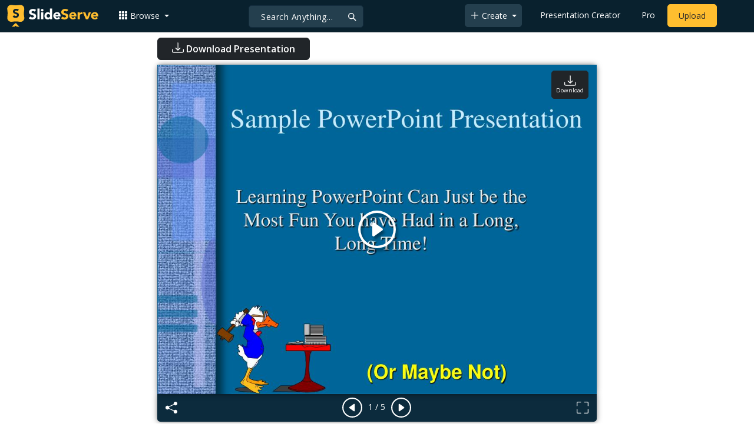

--- FILE ---
content_type: text/html; charset=UTF-8
request_url: https://www.slideserve.com/kenyon-green/sample-powerpoint-presentation
body_size: 2152
content:
<!DOCTYPE html>
<html lang="en">
<head>
    <meta charset="utf-8">
    <meta name="viewport" content="width=device-width, initial-scale=1">
    <title></title>
    <style>
        body {
            font-family: "Arial";
        }
    </style>
    <script type="text/javascript">
    window.awsWafCookieDomainList = [];
    window.gokuProps = {
"key":"AQIDAHjcYu/GjX+QlghicBgQ/[base64]",
          "iv":"CgAGwjg8rQAAANwZ",
          "context":"Chz4itKCFiRB0Vz5N866Y5jntpcDnZtIfTyZ/QRjbixdZwsxWHgw1nKRvttv+XtdtmcGHRdGkJsvtc3vqBh6+Nf+38U40iGeaJ1jvM4MYq3Yq7vpWGuOPijLLhxoth8GQQmc17Q/9dpOVOMFHd2kO8FVrvplq1htu2Fw7pHWtbRzEde3OCPEL68HV9Xy+qdUgKTEdM+NOA4MF25NqYgrei59MUvHQb6CMcZ0TX1l/RyMfz4qDqzBVqhppDKJI3uROTBBr/Aj39FGyANOqnqMockfZxDZ0wQFPboljd65NySASDoV848Zv/l+1XoWKWJJEj0b5CIgBJR+jR6bUrMYa6CUXJ1ThPe4SucPXFmwsrHD6phLQnL5wjymZE/q6sly3rnjz9I8dtn2sRl11bkB+TSPaeA+Lys0aYSufNOx9cUf/yqgNShNCliGGK4wN157w3KnpfnO7dqHVAdZ8YocVyOcXrTwE5+3I2vKujsqnsNfPZm04PXN5cteCAfLUR0X7g/Q0IIm/kpqReGPO64Qj0Wh2AJOukDW8cAy8CTVvVEDN4ztJu1/jjiLAf5fdFuJKp44L3cn2UTp0RmLc+dTU5lhfWFfGmU60cFoRuUBfaKcZitnc4JY535SU4NE/d3xIyGdtkK0f1G0mu4FawMScQzDcV6BPsn1ELnO+AIGXRL97/od6RFApVMf4u3kZPcVgZZ8mS84DIxh4NBTa8dSd/Y2x+55y1ZI0R2JxZ17KQo8f+DJ315ueqFB8rQ8cW9du7Rn1cBdKTKcTI4bbQ=="
};
    </script>
    <script src="https://3b1c6d29570d.fa0992f6.us-west-2.token.awswaf.com/3b1c6d29570d/964fb35d7777/a6afffa9f5cf/challenge.js"></script>
</head>
<body>
    <div id="challenge-container"></div>
    <script type="text/javascript">
        AwsWafIntegration.saveReferrer();
        AwsWafIntegration.checkForceRefresh().then((forceRefresh) => {
            if (forceRefresh) {
                AwsWafIntegration.forceRefreshToken().then(() => {
                    window.location.reload(true);
                });
            } else {
                AwsWafIntegration.getToken().then(() => {
                    window.location.reload(true);
                });
            }
        });
    </script>
    <noscript>
        <h1>JavaScript is disabled</h1>
        In order to continue, we need to verify that you're not a robot.
        This requires JavaScript. Enable JavaScript and then reload the page.
    </noscript>
</body>
</html>